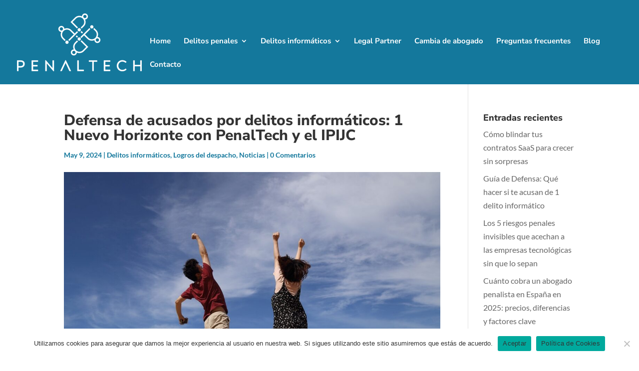

--- FILE ---
content_type: text/css
request_url: https://penaltech.com/wp-content/themes/Divi-Child/style.css?ver=4.27.4
body_size: 178
content:
/*
 Theme Name:   Penal Tech Theme
 Author:       Penal Tech
 Author URI:   www.penaltech.com
 Template:     Divi
 Version:      2.7
 License:      GNU General Public License v2 or later
 License URI:  http://www.gnu.org/licenses/gpl-2.0.html
*/

